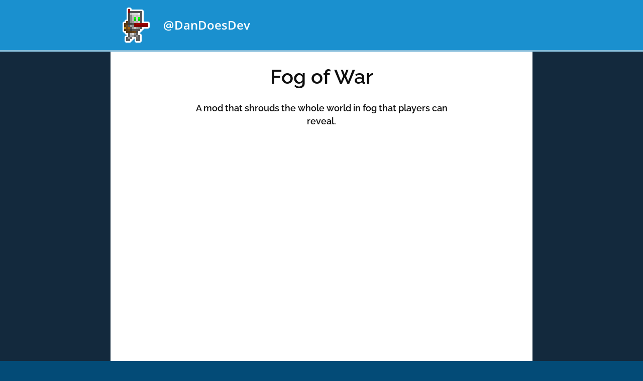

--- FILE ---
content_type: text/html; charset=UTF-8
request_url: https://danjb.com/minecraft/fog_of_war
body_size: 685
content:
<!DOCTYPE html>
<html lang="en-GB">

<head>
  <meta http-equiv="Content-Type" content="text/html; charset=utf-8">
  <meta name="viewport" content="width=device-width, initial-scale=1.0">
  <title>Fog of War</title>
    <link rel="icon" type="image/png" href="/favicon.png?v=1" />
  <link rel="stylesheet" href="/styles/style.css?v=3" />
  <script src="/scripts/email-me.js"></script>
  
</head>

<body>

  <header class="site-header">
    <div class="center-column">
      <a href="/" class="site-header__link">
        <img class="site-header__logo" src="/images/logo.png" alt="Logo"/>
        <h1 class="site-header__title">@DanDoesDev</h1>
      </a>
    </div>
  </header>

  <div class="page-container">
    <main class="page">
      
      <div class="page-content">
        
<h1 class="page-title">Fog of War</h1>

<p class="tagline">A mod that shrouds the whole world in fog that players can reveal.</p>

<div class="video-container">
  <iframe src="https://www.youtube.com/embed/XilUJg7Rdfg?rel=0" frameborder="0" allow="accelerometer; autoplay; clipboard-write; encrypted-media; gyroscope; picture-in-picture" allowfullscreen></iframe>
</div>

<a class="action-link" href="/files/minecraft/fog_of_war.zip" target="_blank">Download</a>

<p class="datestamp">Published 2023/10/24</p>
      </div>
    </main>
  </div>

  <footer class="site-footer">
    <div class="center-column">
      <div class="site-footer__content">
        <a class="site-footer__link" href="/about">About</a> |
        <a class="site-footer__link" id="site-footer__email">Contact</a>
      </div>
    </div>
  </footer>

  

  <script>emailMe('site-footer__email', '')</script>
</body>
</html>


--- FILE ---
content_type: text/css
request_url: https://danjb.com/styles/style.css?v=3
body_size: 3813
content:
/*******************************************************************************
 * CSS Reset v2.0: http://meyerweb.com/eric/tools/css/reset/
 ******************************************************************************/

html,
body,
div,
span,
applet,
object,
iframe,
h1,
h2,
h3,
h4,
h5,
h6,
p,
blockquote,
pre,
a,
abbr,
acronym,
address,
big,
cite,
code,
del,
dfn,
em,
img,
ins,
kbd,
q,
s,
samp,
small,
strike,
strong,
sub,
sup,
tt,
var,
b,
u,
i,
center,
dl,
dt,
dd,
ol,
ul,
li,
fieldset,
form,
label,
legend,
table,
caption,
tbody,
tfoot,
thead,
tr,
th,
td,
article,
aside,
canvas,
details,
embed,
figure,
figcaption,
footer,
header,
hgroup,
menu,
nav,
output,
ruby,
section,
summary,
time,
mark,
audio,
video {
  margin: 0;
  padding: 0;
  border: 0;
  font-size: 100%;
  font: inherit;
  vertical-align: baseline;
}

/* HTML5 display-role reset for older browsers */
article,
aside,
details,
figcaption,
figure,
footer,
header,
hgroup,
menu,
nav,
section {
  display: block;
}

body {
  line-height: 1;
}

blockquote,
q {
  quotes: none;
}

blockquote:before,
blockquote:after,
q:before,
q:after {
  content: '';
  content: none;
}

table {
  border-collapse: collapse;
  border-spacing: 0;
}

/*******************************************************************************
 * Colors
 ******************************************************************************/

:root {
  --col-font: #0e0e0e;
  --col-bg: #13293D;
  --col-header: #1a90cf;
  --col-border: #84BCDA;
  --col-footer: #034B77;
  --col-section-header: #FEE486;
  --col-link: #EC0B43;
  --col-link-visited: #90092b;
  --col-success-bg: #e8f2e9;
  --col-success-border: #109939;
  --col-note-bg: #e8f1f2;
  --col-note-border: #1a90cf;
  --col-warn-bg: #f2f2e8;
  --col-warn-border: #d6ad0c;
  --col-danger-bg: #f2e8e8;
  --col-danger-border: #c20707;
  --col-code-bg: #f3f3f3;
  --col-datestamp: #919191;
  --col-plus: #0bb90b;
  --col-minus: #da0000;
  --col-download-button: #e6f6ff;
}

/*******************************************************************************
 * Fonts
 ******************************************************************************/

/* Open-Sans */

@font-face {
  font-family: 'Open Sans';
  font-style: normal;
  font-weight: 400;
  font-stretch: 100%;
  src: url(/fonts/OpenSans-Regular.ttf) format('truetype');
}

@font-face {
  font-family: 'Open Sans';
  font-style: italic;
  font-weight: 400;
  font-stretch: 100%;
  src: url(/fonts/OpenSans-Italic.ttf) format('truetype');
}

@font-face {
  font-family: 'Open Sans';
  font-style: normal;
  font-weight: 600;
  font-stretch: 100%;
  src: url(/fonts/OpenSans-SemiBold.ttf) format('truetype');
}

@font-face {
  font-family: 'Open Sans';
  font-style: italic;
  font-weight: 600;
  font-stretch: 100%;
  src: url(/fonts/OpenSans-SemiBoldItalic.ttf) format('truetype');
}

/* Raleway */

@font-face {
  font-family: 'Raleway';
  font-style: normal;
  font-weight: 400;
  font-stretch: 100%;
  src: url(/fonts/Raleway-Regular.ttf) format('truetype');
}

@font-face {
  font-family: 'Raleway';
  font-style: italic;
  font-weight: 400;
  font-stretch: 100%;
  src: url(/fonts/Raleway-Italic.ttf) format('truetype');
}

@font-face {
  font-family: 'Raleway';
  font-style: normal;
  font-weight: 600;
  font-stretch: 100%;
  src: url(/fonts/Raleway-SemiBold.ttf) format('truetype');
}

@font-face {
  font-family: 'Raleway';
  font-style: italic;
  font-weight: 600;
  font-stretch: 100%;
  src: url(/fonts/Raleway-SemiBoldItalic.ttf) format('truetype');
}

@font-face {
  font-family: 'Raleway';
  font-style: normal;
  font-weight: 700;
  font-stretch: 100%;
  src: url(/fonts/Raleway-Bold.ttf) format('truetype');
}

@font-face {
  font-family: 'Raleway';
  font-style: italic;
  font-weight: 700;
  font-stretch: 100%;
  src: url(/fonts/Raleway-BoldItalic.ttf) format('truetype');
}

/* Roboto Slab */

@font-face {
  font-family: 'Roboto Slab';
  font-style: normal;
  font-weight: 400;
  font-stretch: 100%;
  src: url(/fonts/RobotoSlab-Regular.ttf) format('truetype');
}

@font-face {
  font-family: 'Roboto Slab';
  font-style: normal;
  font-weight: 600;
  font-stretch: 100%;
  src: url(/fonts/RobotoSlab-SemiBold.ttf) format('truetype');
}

@font-face {
  font-family: 'Roboto Slab';
  font-style: normal;
  font-weight: 700;
  font-stretch: 100%;
  src: url(/fonts/RobotoSlab-Bold.ttf) format('truetype');
}

/* Source Code Pro */

@font-face {
  font-family: 'Source Code Pro';
  font-style: normal;
  font-weight: 400;
  font-stretch: 100%;
  src: url(/fonts/SourceCodePro-Regular.ttf) format('truetype');
}

@font-face {
  font-family: 'Source Code Pro';
  font-style: italic;
  font-weight: 400;
  font-stretch: 100%;
  src: url(/fonts/SourceCodePro-Italic.ttf) format('truetype');
}

@font-face {
  font-family: 'Source Code Pro';
  font-style: normal;
  font-weight: 600;
  font-stretch: 100%;
  src: url(/fonts/SourceCodePro-SemiBold.ttf) format('truetype');
}

@font-face {
  font-family: 'Source Code Pro';
  font-style: italic;
  font-weight: 600;
  font-stretch: 100%;
  src: url(/fonts/SourceCodePro-SemiBoldItalic.ttf) format('truetype');
}

@font-face {
  font-family: 'Source Code Pro';
  font-style: normal;
  font-weight: 700;
  font-stretch: 100%;
  src: url(/fonts/SourceCodePro-Bold.ttf) format('truetype');
}

@font-face {
  font-family: 'Source Code Pro';
  font-style: italic;
  font-weight: 700;
  font-stretch: 100%;
  src: url(/fonts/SourceCodePro-BoldItalic.ttf) format('truetype');
}

/*******************************************************************************
 * Site Layout
 ******************************************************************************/

body {
  background: var(--col-footer);
  color: var(--col-font);
  font-family: 'Open Sans', sans-serif;
  font-size: 16px;
  line-height: 1.5;
}

.site-header {
  background: var(--col-header);
  border-bottom: 3px solid var(--col-border);
  margin: 0;
}

.center-column,
.page {
  margin: 0 auto;
}

/* Widescreen - 840px fixed width page */
@media only screen and (min-width: 960px) {

  .center-column,
  .page {
    width: 840px;
  }
}

/* Medium screen - 680px to 840px responsive width page */
@media only screen and (min-width: 680px) and (max-width: 959px) {

  .center-column,
  .page {
    max-width: 840px;
    min-width: 640px;
    width: 55%;
  }
}

/* Small screen - full width page, no gutters */
@media only screen and (max-width: 679px) {

  .center-column,
  .page {
    min-width: 0;
    width: 100%;
  }
}

.site-header__link {
  align-items: center;
  display: flex;
  padding: 10px;
  text-decoration: none;
  width: 300px;
}

.site-header__link:hover {
  text-decoration: none;
}

.site-header__logo {
  image-rendering: -moz-crisp-edges;
  image-rendering: crisp-edges;
  image-rendering: pixelated;
}

.site-header__title {
  font-size: 1.5rem;
  margin-left: 15px;
}

.site-header__title,
.site-header__title:hover,
.site-footer__link,
.site-footer__link:hover,
.site-footer__link:visited {
  color: #ffffff;
  font-weight: 600;
  text-decoration: none;
}

.site-footer {
  background: var(--col-footer);
  border-top: 3px solid var(--col-border);
  color: #ffffff;
  padding: 20px;
  text-align: right;
}

.site-footer__content {
  padding: 0 20px;
}

.page-container {
  background: var(--col-bg);
}

.page {
  background: #ffffff;
  box-sizing: border-box;
  /* height of viewport - (header + footer) */
  min-height: calc(100vh - 138px);
}

.nav-back {
  background: var(--col-border);
  display: block;
  font-weight: 600;
  padding: 10px 20px;
}

.nav-back::before {
  content: '\00AB';
  margin-right: 5px;
}

.page-content {
  padding: 20px;
}

.section-break {
  border: none;
  border-top: 10px dashed var(--col-note-bg);
  margin: 40px 0;
}

/*******************************************************************************
 * Contents Pages
 ******************************************************************************/

.contents-page-item {
  margin-bottom: 15px;
}

.contents-page-item__link {
  display: inline-block;
  font-size: 1.1rem;
  font-weight: 600;
  margin-bottom: 5px;
}

.contents-page-item__summary {
  border-left: 2px solid lightgray;
  margin-left: 10px;
  padding-left: 10px;
}

/*******************************************************************************
 * Homepage
 ******************************************************************************/

.podcast-icon {
  height: 48px;
  margin: 5px;
}

/*******************************************************************************
 * About Page
 ******************************************************************************/

.about__link {
  display: block;
  margin-bottom: 20px;
}

/*******************************************************************************
 * Article List
 ******************************************************************************/

.article-list-item {
  margin-bottom: 15px;
}

.article-list-item__date {
  color: var(--col-datestamp);
  font-size: 1rem;
  font-style: normal;
}

.article-list-item__link {
  display: inline-block;
  font-size: 1.1rem;
  font-weight: 600;
  margin-bottom: 5px;
}

.article-list-item__summary {
  border-left: 2px solid lightgray;
  margin-left: 10px;
  padding-left: 10px;
}

/*******************************************************************************
 * Global Styles
 ******************************************************************************/

p {
  margin-bottom: 20px;
}

a {
  color: var(--col-link);
  text-decoration: none;
}

a:hover {
  text-decoration: underline;
}

a:visited {
  color: var(--col-link-visited);
}

strong {
  font-weight: 600;
}

em {
  font-style: italic;
}

pre,
code {
  font-family: 'Source Code Pro', monospace;
}

pre {
  margin-bottom: 20px;
}

main> :last-child,
nav> :last-child,
aside> :last-child,
blockquote> :last-child,
div> :last-child,
ul> :last-child,
ol> :last-child,
span> :last-child {
  margin-bottom: 0;
}

em>em {
  font-style: normal;
}

/*******************************************************************************
 * Lists
 ******************************************************************************/

ol,
ul {
  margin-bottom: 20px;
}

li {
  margin-left: 35px;
  margin-top: 5px;
  padding-left: 5px;
}

.plus-minus-list {
  font-family: 'Raleway', sans-serif;
  font-size: 1.1rem;
}

.li-plus,
.li-minus {
  list-style-type: none;
  position: relative;
}

.li-plus::before,
.li-minus::before {
  font-size: 1.5em;
  font-weight: bold;
  left: -0.75em;
  position: absolute;
  top: -0.25em;
}

.li-plus::before {
  color: var(--col-plus);
  content: '+';
}

.li-minus::before {
  color: var(--col-minus);
  content: '-';
}

/*******************************************************************************
 * Tables
 ******************************************************************************/

table {
  margin-bottom: 20px;
}

td {
  padding: 10px;
}

/*******************************************************************************
 * Headers
 ******************************************************************************/

/* h1 */
.page-title {
  font-family: 'Raleway', sans-serif;
  font-size: 2.5rem;
  font-weight: 600;
  margin-bottom: 20px;
  text-align: center;
}

/* h2 */
.section-title {
  font-family: 'Raleway', sans-serif;
  font-size: 1.5rem;
  font-weight: 700;
  margin-bottom: 20px;
}

/* h2 */
.section-title--block {
  background: var(--col-section-header);
  font-family: 'Raleway', sans-serif;
  font-size: 1.5rem;
  font-weight: 700;
  margin: 20px 0;
  padding: 5px;
  text-align: center;
}

.section-title--block:first-child {
  margin-top: 0;
}

/* h3 */
.subsection-title,
.subsection-title--block {
  font-family: 'Raleway', sans-serif;
  font-size: 1.3rem;
  font-weight: 600;
  margin-bottom: 20px;
}

/* h3 */
.subsection-title--block {
  border-bottom: 3px solid var(--col-header);
}

/* h4 */
.subsubsection-title {
  font-family: 'Raleway', sans-serif;
  font-size: 1.15rem;
  font-weight: 600;
  margin-bottom: 20px;
}

/*******************************************************************************
 * Anchors
 ******************************************************************************/

.anchor {
  display: block;
  position: relative;
  top: -90px;
  visibility: hidden;
}

/*******************************************************************************
 * Action Links
 ******************************************************************************/

.action-link {
  display: block;
  font-family: 'Raleway', sans-serif;
  font-size: 1.3rem;
  font-weight: 600;
  margin-bottom: 20px;
}

.action-link:before {
  content: '►';
  display: inline-block;
  margin: 0 15px;
}

/*******************************************************************************
 * Taglines
 ******************************************************************************/

.tagline {
  font-family: 'Raleway', sans-serif;
  font-size: 1.1rem;
  font-weight: 600;
  margin-bottom: 20px;
  margin-left: auto;
  margin-right: auto;
  max-width: 70%;
  text-align: center;
}

/*******************************************************************************
 * Asides
 ******************************************************************************/

.success,
.note,
.warn,
.danger {
  font-family: 'Roboto Slab', serif;
  margin-bottom: 20px;
  margin-left: 10px;
  padding: 15px;
}

.success {
  background: var(--col-success-bg);
  border-left: 3px solid var(--col-success-border);
}

.note {
  background: var(--col-note-bg);
  border-left: 3px solid var(--col-note-border);
}

.warn {
  background: var(--col-warn-bg);
  border-left: 3px solid var(--col-warn-border);
}

.danger {
  background: var(--col-danger-bg);
  border-left: 3px solid var(--col-danger-border);
}

/*******************************************************************************
 * Quotes
 ******************************************************************************/

.quote {
  border: 2px solid var(--col-header);
  border-radius: 3px;
  font-family: 'Roboto Slab', serif;
  margin-bottom: 20px;
  margin-left: auto;
  margin-right: auto;
  margin-top: 20px;
  padding: 20px;
  position: relative;
  width: 80%;
}

.quote:before {
  color: var(--col-border);
  content: '“';
  position: absolute;
  font-size: 96px;
  left: -17px;
  opacity: 0.5;
  top: -32px;
}

.quote:after {
  bottom: -19px;
  color: var(--col-border);
  content: '„';
  font-size: 96px;
  opacity: 0.5;
  position: absolute;
  right: -13px;
}

/*******************************************************************************
 * Code
 ******************************************************************************/

/*
 * Prism can be used alongside these styles, in which case some properties may
 * be overridden.
 */
.code-block {
  background: var(--col-code-bg);
  border-radius: 5px;
  display: block;
  font-family: 'Source Code Pro', monospace;
  font-size: 0.9rem;
  margin-bottom: 20px;
  margin-left: 10px;
  padding: 15px;
  white-space: pre-wrap;
}

.inline-code {
  background: var(--col-code-bg);
  display: inline-block;
  font-family: 'Source Code Pro', monospace;
  padding: 0 4px;
  white-space: pre-wrap;
}

/*******************************************************************************
 * Datestamp
 ******************************************************************************/

.datestamp {
  color: var(--col-datestamp);
  font-size: 0.75rem;
  font-style: italic;
  margin-bottom: 0;
  text-align: right;
}

/*******************************************************************************
 * Contents
 ******************************************************************************/

.contents {
  border: 2px solid var(--col-header);
  border-radius: 3px;
  margin: 20px auto;
  width: 50%;
}

.contents :last-child {
  margin-bottom: 0;
}

.contents__header {
  background: var(--col-header);
  color: white;
  padding: 5px 15px;
}

.contents__body {
  padding: 15px;
}

/*******************************************************************************
 * Checkboxes
 ******************************************************************************/

.checkbox-container {
  height: 40px;
  position: relative;
}

.checkbox-label {
  cursor: pointer;
  padding: 10px;
  padding-right: 40px;
  position: absolute;
  right: 0;
  top: -10px;
}

.checkbox {
  cursor: pointer;
  position: absolute;
  right: 10px;
  top: 3px;
}

/*******************************************************************************
 * Images & Captions
 ******************************************************************************/

.pixellated {
  image-rendering: -moz-crisp-edges;
  image-rendering: crisp-edges;
  image-rendering: pixelated;
}

.caption {
  font-style: italic;
  text-align: center;
}

/*******************************************************************************
 * Icons
 ******************************************************************************/

.media-button {
  height: 48px;
  margin: 0 4px;
  width: 48px;
}

.play-store-badge {
  width: 256px;
}

/*******************************************************************************
 * Video
 ******************************************************************************/

.video-container {
  height: 0;
  padding-bottom: 56.25%;
  /* 16:9 */
  position: relative;
  margin: 20px auto;
  width: 90%;
}

.video-container iframe {
  position: absolute;
  top: 0;
  left: 0;
  width: 100%;
  height: 100%;
}

/*******************************************************************************
 * Tiles
 ******************************************************************************/

.tile-section {
  display: flex;
  flex-wrap: wrap;
  justify-content: center;
}

.tile-container {
  align-items: center;
  display: flex;
  justify-content: center;
}

.tile {
  -webkit-box-shadow: 3px 3px 6px 0px rgba(0, 0, 0, 0.25);
  -moz-box-shadow: 3px 3px 6px 0px rgba(0, 0, 0, 0.25);
  box-shadow: 3px 3px 6px 0px rgba(0, 0, 0, 0.25);
  border-radius: 8px;
  display: flex;
  margin: 15px;
  max-height: 180px;
  max-width: 360px;
  overflow: hidden;
  position: relative;
}

.tile__description {
  max-width: 50%;
  padding: 15px;
}

.tile--small {
  max-height: 110px;
  max-width: 220px;
}

.tile__image {
  height: 100%;
  width: 100%;
}

.tile__tooltip {
  background: rgba(0, 0, 0, 0.35);
  box-sizing: border-box;
  color: #fff;
  font-size: 1.1rem;
  font-weight: 600;
  height: auto;
  left: 0;
  opacity: 1;
  overflow: hidden;
  padding: 10px;
  position: absolute;
  text-overflow: ellipsis;
  top: 0;
  transition: background 0.3s;
  white-space: nowrap;
  width: 100%;
}

.tile:hover .tile__tooltip {
  background: rgba(0, 0, 0, 0.7);
}

/* Small screen - make tiles smaller to fit 2 per row */
@media only screen and (max-width: 540px) {
  .tile__description {
    display: none;
  }

  .tile--small {
    max-width: 165px;
  }
}

/* Tiny screen - make tiles smaller to fit 2 per row */
@media only screen and (max-width: 429px) {
  .tile--small {
    max-width: 130px;
  }
}

/* Tiny screen - make tooltip font smaller */
@media only screen and (max-width: 429px) {
  .tile__tooltip {
    font-size: 0.9rem;
  }
}

/*******************************************************************************
 * Spoilers
 ******************************************************************************/

.spoiler-button,
.spoiler-button--expanded {
  border: none;
  background: none;
  color: var(--col-link);
  cursor: pointer;
  font-size: 1.1rem;
  margin-bottom: 20px;
}

.spoiler-button::before {
  content: "▶";
  font-size: 0.75rem;
  padding-right: 10px;
}

.spoiler-button--expanded::before {
  content: "▼";
  font-size: 0.75rem;
  padding-right: 10px;
}

.spoiler {
  border: 3px dotted lightgray;
  margin-bottom: 20px;
  margin-left: 10px;
  margin-right: 10px;
  padding: 15px;
}

/*******************************************************************************
 * Chips
 ******************************************************************************/

.chip {
  background: var(--col-header);
  border-radius: 30px;
  color: white;
  display: inline-block;
  font-size: 80%;
  padding: 5px 10px;
  margin-bottom: 15px;
}

/*******************************************************************************
 * Download Box
 ******************************************************************************/

.download-button {
  background: var(--col-download-button);
  border: 6px solid var(--col-border);
  border-radius: 20px;
  display: block;
  font-family: 'Raleway', sans-serif;
  font-size: 1.5rem;
  font-weight: 600;
  margin: 40px auto 90px auto;
  padding: 40px;
  text-align: center;
  width: 50%;
}

/*******************************************************************************
 * Modifiers
 ******************************************************************************/

.fit {
  display: block;
  margin-bottom: 20px;
  margin-left: auto;
  margin-right: auto;
  max-width: min(720px, 100%);
}

.fit--small {
  display: block;
  margin-bottom: 20px;
  margin-left: auto;
  margin-right: auto;
  max-width: min(400px, 100%);
  ;
}

.compact {
  margin-bottom: 0;
  margin-top: 0;
}

.spaced {
  margin-bottom: 20px;
  margin-top: 20px;
}

.space-after {
  margin-bottom: 20px;
}

.center {
  display: block;
  margin-left: auto;
  margin-right: auto;
}

.align-right {
  display: block;
  text-align: right;
}

.center-contents {
  text-align: center;
}

.hidden {
  display: none;
}

.small {
  width: 35%;
}

.outlined {
  border: 1px solid lightgrey;
}

--- FILE ---
content_type: text/javascript
request_url: https://danjb.com/scripts/email-me.js
body_size: -48
content:
const emailMe = (linkId, subject) => {
  const emailChars = ['a', 'd', 'm', 'i', 'n', '@', 'd', 'a', 'n', 'j', 'b', '.', 'c', 'o', 'm'];
  let emailAddress = emailChars.join('');

  if (subject) {
    emailAddress += `?subject=${subject}`;
  }

  const link = document.getElementById(linkId);
  link.href = `mailto:${emailAddress}`;
  link.target = '_blank';
};
